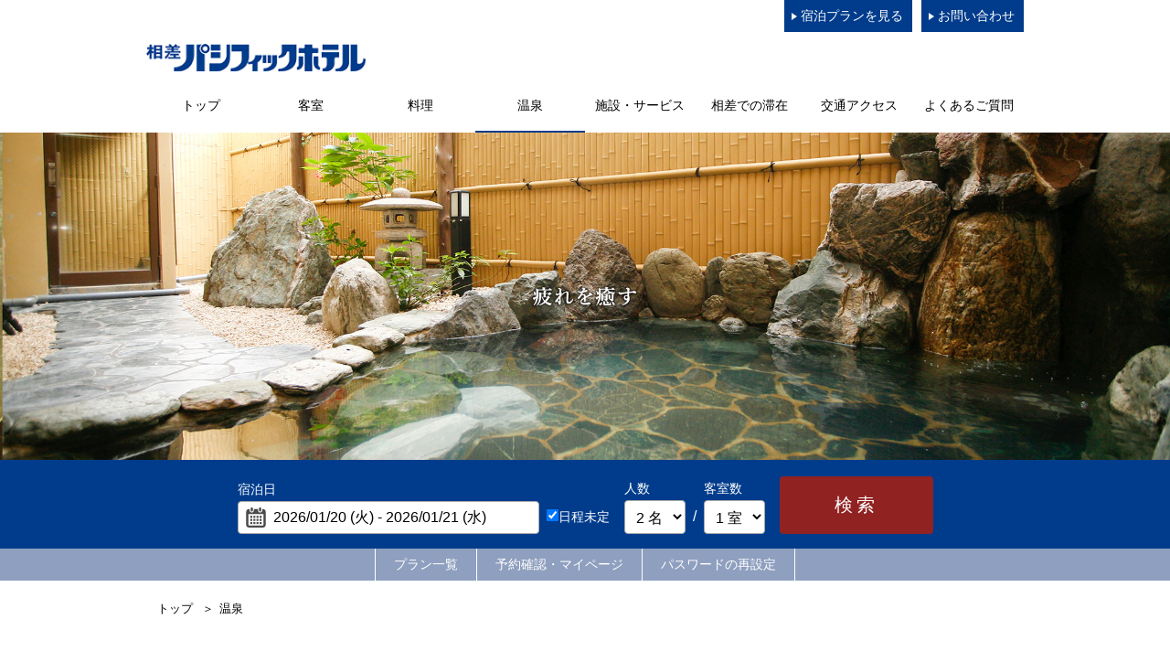

--- FILE ---
content_type: text/html; charset=UTF-8
request_url: https://www.toba-oph.com/hotspring/
body_size: 11794
content:
<!DOCTYPE html>
<html lang="ja">
<head>
<meta charset="utf-8">
<meta name="viewport" content="width=device-width, initial-scale=1">
<meta http-equiv="Content-Type" content="text/html; charset=utf-8" />
<title>温泉｜相差パシフィックホテル【公式】</title>
<meta name="description" content="相差パシフィックホテルへようこそ" />
<meta name="keywords" content="おおさつパシフィックホテル,相差パシフィックホテル,ホテル,海の幸,相差,鳥羽,伊勢,三重県" />
<meta name="author" content="相差パシフィックホテル" />
<link rel="start" href="/" title="Osatsu Pacific Hotel" />
<link rel="contents" href="/sitemap/" />
<link rel="alternate" media="handheld" href="https://www.toba-oph.com/" />
<link rel="stylesheet" type="text/css" media="all" href="https://www.toba-oph.com/common/tmpresp001_01_ori/css/master.css" />
<link href="https://netdna.bootstrapcdn.com/font-awesome/4.0.3/css/font-awesome.min.css" rel="stylesheet">
<script src="https://ajax.googleapis.com/ajax/libs/jquery/2.2.4/jquery.min.js"></script>
<script src="//code.jquery.com/jquery-migrate-1.0.0.js"></script>
<script type="text/javascript" src="https://www.toba-oph.com/js/jquery.cookie.js"></script>
<script type="text/javascript" src="https://www.toba-oph.com/js/library.js"></script>
<script type="text/javascript" src="https://www.toba-oph.com/js/add/customize.js"></script>


<style type="text/css"><!----></style>



<!-- Global site tag (gtag.js) - Google Analytics -->
<script async src="https://www.googletagmanager.com/gtag/js?id=UA-123135071-1"></script>
<script>
  window.dataLayer = window.dataLayer || [];
  function gtag(){dataLayer.push(arguments);}
  gtag('js', new Date());

  gtag('config', 'UA-123135071-1');
</script>


<!-- 編集CSS -->
<link type="text/css" rel="stylesheet" href="https://www.toba-oph.com/common/tmpresp001_01_ori/css/base_customize.css">
<style>
nav.fixed { position:fixed; top:0; z-index:9998; }
</style>
<script type="text/javascript">
<!--//
jQuery( function(jQuery){

	var tab    = jQuery( 'nav' ),
	    offset = tab.offset();

	jQuery( window ).scroll( function(){

		if ( offset.top < jQuery( window ).scrollTop() ){

			tab.addClass( 'fixed' );
			jQuery( '.container' ).css('paddingTop','120px');

		} else {

			tab.removeClass( 'fixed' );
			jQuery( '.container' ).css('paddingTop','0px');

		}

	});

});
//-->
</script>
</head>
<body id="page-hotspring">
<!-- BEGIN container -->
<div class="container">
<div class="container-inner">
<div class="container-inner-inner">
<div class="header_wrap">
<header id="top">
<div class="header-inner">
<div class="header-inner-inner">
<h1><a class="logo" id="logo" href="https://www.toba-oph.com/">相差パシフィックホテル</a></h1>

<div class="cnav">
<ul>
<li class="cnav01"><a href="https://d-reserve.jp/GSEA001F01300/GSEA001A01?hotelCode=0000000901" target="_blank">宿泊プランを見る</a></li>
<li class="cnav03"><a href="https://www.toba-oph.com/inquiry/" target="_blank">お問い合わせ</a></li>
</ul>
</div>
<!--p class="header_tel">0599-33-7111</p-->
</div>
</div>

<!--sp modal menu-->
<div class="right_sp">

<div class="menu_tel"><a href="tel:0599337111"><i class="fa fa-phone" aria-hidden="true"></i><span class="name">TEL</span></a></div>
<div class="menu_btn">
<span data-target="modal-nav" class="modal-open"><i class="fa fa-bars" aria-hidden="true"></i>
<span class="name">MENU</span></span>  
</div>
</div><!--right_sp-->

</header>
</div><!--header_wrap-->

<div id="modal-nav" class="modal-content">
<p class="modal-close"></p>
<div class="nav">        
<ul class="nav-inner" id="dropmenu">
<li class="nav01"><a class="sp_hd" href="#">メニュー</a>
<div class="dropmenu_inner">
<ul class="clearfix">
<li>
<ul>
<li class="nav01"><a  href="https://www.toba-oph.com/">トップ</a></li>
<li class="nav02"><a  href="https://www.toba-oph.com/rooms/">客室</a></li>
<li class="nav03"><a  href="https://www.toba-oph.com/cuisine/">料理</a></li>
<li class="nav04 current"><a  href="https://www.toba-oph.com/hotspring/">温泉</a></li>
<li class="nav05"><a  href="https://www.toba-oph.com/facilitys/">施設・サービス</a></li>
<li class="nav06"><a  href="https://www.toba-oph.com/stay/">相差での滞在</a></li>
<li class="nav07"><a  href="https://www.toba-oph.com/access/">交通アクセス</a></li>
<li class="nav08"><a  href="https://www.toba-oph.com/faq/">よくあるご質問</a></li>
</ul>

</li>
<li class="nav09"><a href="https://www.toba-oph.com/sitemap/">サイトマップ</a></li>
<li class="nav10"><a href="https://www.toba-oph.com/inquiry/">お問い合わせ</a></li>
</ul>
</div>
</li>
</ul>
</div>
</div>
<div class="nav_wrap">
<nav class="gnav">
<div class="nav-inner">
<div class="nav-inner-inner">
<ul>
<li class="nav01"><a  href="https://www.toba-oph.com/">トップ</a></li>
<li class="nav02"><a  href="https://www.toba-oph.com/rooms/">客室</a></li>
<li class="nav03"><a  href="https://www.toba-oph.com/cuisine/">料理</a></li>
<li class="nav04 current"><a  href="https://www.toba-oph.com/hotspring/">温泉</a></li>
<li class="nav05"><a  href="https://www.toba-oph.com/facilitys/">施設・サービス</a></li>
<li class="nav06"><a  href="https://www.toba-oph.com/stay/">相差での滞在</a></li>
<li class="nav07"><a  href="https://www.toba-oph.com/access/">交通アクセス</a></li>
<li class="nav08"><a  href="https://www.toba-oph.com/faq/">よくあるご質問</a></li>
</ul>

</div>
</div>
</nav>
</div>
<div class="pcmode"><img src="https://www.toba-oph.com/img/hotspring_mv_pc.jpg" width="100%" alt=""></div>
<div class="spmode"><img src="https://www.toba-oph.com/img/hotspring_mv_sp.jpg" width="100%" alt=""></div>
<link rel="stylesheet" href="https://d-reserve.jp/hotel-business/search-panel/directin-search-panel-2.0.css">
<link rel="stylesheet" href="https://www.toba-oph.com/common/tmpresp001_01_ori/css/directin_s4.css">
<script src="https://d-reserve.jp/hotel-business/search-panel/directin-search-panel-2.0.js" data-hotel="0000000901" data-target=".search-panel-frame"></script>
<script>
  directInSearchPanelConfig = {
    rooms: "1..5", // 部屋数の選択可能範囲
    guests: [
      {
        type: 0,
        range: "1..7", // 人数 (大人) の選択可能範囲,
        selected: 2,
      },
    ],
  }  </script>
<div class="searchPanel_wrap">
<div class="searchPanel_upper">
	<div class="search-panel-frame"></div>
</div>
<div class="searchPanel_lower">
	<ul class="searchPanel_group">
		<li class="searchPanel_item"><a href="https://d-reserve.jp/GSEA001F01300/GSEA001A01?hotelCode=0000000901" target="_blank">プラン一覧</a></li>
		<li class="searchPanel_item"><a href="https://d-reserve.jp/guest-reserve-front/GCER001F00100/GCER001A01?hotelCode=0000000901" target="_blank">予約確認・マイページ</a></li>
		<li class="searchPanel_item"><a href="https://d-reserve.jp/guest-reserve-front/GMEM001F00300/GMEM001A01/GCER001F00100?hotelCode=0000000901" target="_blank">パスワードの再設定</a></li>
	</ul>
</div>
</div><!--searchPanel_wrap-->


<!-- BEGIN content -->
<div class="content c-m">
<div class="inner">
<div class="inner-inner">
<!-- BEGIN wrapper -->
<div class="wrapper">
<!-- BEGIN maincol -->
<div class="maincol">
<div class="breadcrumbs">
	<ul>
		<li><a href="../">トップ</a></li>
		<li><span>温泉</span></li>
	</ul>
</div>

<h2 class="hd">温泉</h2>
<div class="column">
<div class="column-inner">
<div class="plandetail-conformity-left"><div class="read0">白山温泉を汲み上げた大浴場でお寛ぎいただけます。<br class="pcOnly">
露天風呂付きの「伊勢の湯」と内湯のみの「志摩の湯」は時間制で<br class="pcOnly">
男女の入替をしています。</div>
</div>
</div>
</div>
<div class="column">
<div class="column-inner">
<div class="photos-conformity-left" style="width:100%;">
<div style="width:470px;">
<img src="https://www.toba-oph.com/img/hotspring_ph_ise.jpg" style="width:470px;" />
</div>
<div style="width:470px;">
<img src="https://www.toba-oph.com/img/hotspring_ph_shima.jpg" style="width:470px;" />
</div>
</div>
<div class="plandetail-conformity-left"></div>
</div>
</div>
<div class="column">
<div class="column-inner">
<div class="plandetail"><div class="gray"><strong>温泉の効能</strong>（※露天風呂は温泉ではありません）<br>
リウマチ性疾患 / 運動器障害 / 神経麻痺 神経症 / 疲労回復期 / 疲労回復</div>
</div>
</div>
</div>
<div class="column">
<div class="column-inner">
<div class="plandetail"><div class="gray"><strong>温泉成分</strong><br>
アルカリ性単純泉（源泉：白山荘温泉）<br>
成分：ナトリウムイオン、カリウムイオン、アンモニウムイオン、カルシウムイオン、フッ化物イオン、塩化物イオン、硫酸イオン、炭酸水素イオン、炭酸イオン、メ タホウ酸イオン</div>
</div>
</div>
</div>
<div class="column">
<div class="column-inner">
<div class="plandetail"><div class="gray"><strong>アメニティ</strong><br>
シャンプー、コンディショナー、ボディソープ、石鹸、剃刀、綿棒、化粧水、ヘアトニック</div>
</div>
</div>
</div>
<div class="column">
<div class="column-inner">
<div class="plandetail"><div class="gray">伊勢の湯、志摩の湯の入替時間は当日ホテルにてご案内しています。</div>
</div>
</div>
</div>
<div class="move">
	<ul><li><a href="#" rel="scrollto">このページのトップへ</a></li></ul>
</div>
<!-- END maincol -->
</div>
<!-- END wrapper -->
</div>
<!-- END content -->
</div>
</div>
</div>


<footer>
<div class="footer-inner">
<div class="footer-inner-inner">
<div class="information">
<div class="information-inner">

<div class="information-access">
<h4><img src="https://www.toba-oph.com/img/footer_logo.png" alt="相差パシフィックホテル"><!--相差パシフィックホテル--></h4>
<p class="address">〒517-0032<br />　三重県鳥羽市相差町1522-31</p>
<p class="tel">TEL：<span>0599-33-7111</span><br />FAX：0599-33-7086</p>
</div>
<div class="information-read">
<p>目の前に広がる千鳥ケ浜。波の音に耳を傾け、海の幸を味わい、全身で「海」を感じていただけます。</p>
</div>
</div>
</div>
<div class="fnav">
<div class="fnav-inner">
<div class="fnav-inner-inner">
<ul>
					<li class="fnav01"><a href="https://www.toba-oph.com/">トップ</a></li>
					<li class="fnav02"><a href="https://www.toba-oph.com/rooms/">客室</a></li>
					<li class="fnav03"><a href="https://www.toba-oph.com/cuisine/">料理</a></li>
					<li class="fnav04"><a href="https://www.toba-oph.com/hotspring/">温泉</a></li>
					<li class="fnav05"><a href="https://www.toba-oph.com/facilitys/">施設・サービス</a></li>
					<li class="fnav06"><a href="https://www.toba-oph.com/stay/">相差での滞在</a></li>
					<li class="fnav07"><a href="https://www.toba-oph.com/access/">交通アクセス</a></li>
					<li class="fnav08"><a href="https://www.toba-oph.com/faq/">よくあるご質問</a></li>
				</ul>
				<ul>
					<li class="fnav09"><a href="https://www.toba-oph.com/motorbike2018/">ツーリング特集</a></li>
					<li class="fnav10"><a href="https://www.toba-oph.com/women/">石神さんを巡る旅</a></li>
					<li class="fnav11"><a href="https://www.toba-oph.com/sitemap/">サイトマップ</a></li>
					<li class="fnav17"><a href="https://www.toba-oph.com/inquiry/" target="_blank">お問い合わせ</a></li>
				</ul>
</div>
</div>
</div>
<div class="copyright">
<p>© 2026 Osatsu Pacific Hotel All rights reserved.</p>
</div>
</div>
</div>
</footer>

</div>
</div>
</div>
<!-- END container -->
</body>
</html>

--- FILE ---
content_type: text/css
request_url: https://www.toba-oph.com/common/tmpresp001_01_ori/css/base_customize.css
body_size: 22234
content:
@charset "utf-8";
/**/
.pcOnly { display: block; }
.spOnly { display: none; }

.content h2{
	border-bottom: 1px solid #ccc;
	padding-bottom: 1.8em;
}

@media screen and (max-width:680px) {
	.pcOnly { display: none; }
	.spOnly { display: block; }
	.modal-wrap .nav09 {
		border-top: 1px solid #a2a2a2;
	}
}

/*------------------------
ヘッダー
------------------------*/
.header_wrap, .nav_wrap{
	background:#fff;
}

header {
    height: 85px;
}

header h1 a {
	display: block;
	height: 0;
	overflow: hidden;
	padding-top: 86px;
	background: url(../img/header_logo.png) no-repeat 0 center;
        background-size: 240px;
}

header .cnav li a {
    background: #013c8c url(../img/langnav_arrow_w.png)no-repeat left 8px center;
}

header .langnav li a {
	padding: 5px 25px 5px 17px;
}

header .langnav {
	top: 47px;
	border: solid 1px #ccc;
}

nav.fixed {
    background: rgba(1,60,140,0.85);
    box-shadow: 0px 0px 4px 1px rgba(0, 0, 0, 0.18);
}
nav.fixed a {
    color: #fff;
}

header .cnav li a:hover {
    background: #022554 url(../img/langnav_arrow_w.png)no-repeat left 8px center;
}

@media screen and (max-width:680px){
	header {
	    height: 55px;
	}

	h1 a#logo {
		line-height: 10;
		background: url(../img/header_logo.png) no-repeat 0 center;
	        background-size: 170px;
		margin-left:10px;
	}
}

/* ナビゲーション */
nav li a:hover {
	translate: 0s;
	background: none;
	color: #013c8c;
}
nav.gnav li a {
	background-position: center bottom -4px;
}

nav li.current a {
	border-bottom: 2px solid #013c8c;
	background-image:none;
}

nav li::before {
	background: #013c8c;
}

nav.fixed a:hover {
    color: #c0cfed;
}

/* 予約モジュール */
#reservation_area input.button{
	background: #601717;
}
#reservation_area .btn_submit input:hover {
	background: #912222;
}
.bottom_menu li a:hover {
	background: #636f86;
}

#reservation_area {
	background: #013c8c;
}

.bottom_menu {
    background: #8f9fbf;
}

.bottom_menu li a {
    color: #fff;
}

@media screen and (max-width:680px){
	#reservation_area {
		background: #013c8c;
	}
	.checktext, .checktext2, .search_radio {
		display: none;
	}
}
/*------------------------
フッター
------------------------*/
footer {
	width: 100%;
	border-top: 5px solid #053a82;
	background: #fff;
	padding: 20px 0 0;
}

.fnav {
	background: #8f9fbf;
}

footer .copyright {
	background: #013c8c;
}

.fnav li a {
	background-image: none;
}

.information-access p.address{
	padding-left: 80px;
	background: url(../img/ico_address.png) no-repeat left center;
	background-size: 65px;
	height: 65px;
	padding-top: 10px;
	margin: 20px 0 20px 100px;
	width: 380px;
	display: block;
	float: left;
}

.information-access p.tel {
	padding-left: 80px;
	background: url(../img/ico_tel2.png) no-repeat left center;
	background-size: 65px;
	height: 65px;
	padding-top: 10px;
	margin: 20px 0 20px 120px;
	width: 280px;
	display: block;
	float: left;
}
.information-access p.tel a {
    color: #000;
}


@media screen and (max-width:680px){
	footer {
		color: #000;
	}
	footer h4 {
		text-align: center;
	}
	.information-access p.address, .information-access p.tel {
		margin: 0px auto;
		width: 100%;
		background-size: 50px;
		padding-left: 60px;
	}

}


/*--------------------
リンクボタン
------------------------*/
.more a {
	background: #fff url(../img/arrow_b.png) no-repeat right 8px center;
		background-size: auto auto;
	background-size: auto auto;
	background-size: 12px;
	border: solid 1px #053a82;
	color: #053a82;
}
.more a:hover {
	color:#fff;
	background: #022554 url(../img/arrow_w.png) no-repeat right 4px center;
		background-size: auto auto;
	background-size: 12px;
}

.move ul li a {
	background: #053a82 url(../img/pagetop.png) no-repeat 100% 0;
		background-size: auto auto;
	background-size: 60px;
}
.move ul li a:hover {
	background: #bf8f8f url(../img/pagetop.png) no-repeat 100% 0;
		background-size: auto auto;
	background-size: 60px;
}
.move ul li a:hover {
	background: #022554  url(../img/pagetop.png) no-repeat 100% 0;
		background-size: auto auto;
	background-size: 60px;
}
@media screen and (max-width:680px){
	.move ul li a {
		background: #053a82 url(../img/pagetop.png) no-repeat 100% 0;
			background-size: auto auto;
		background-size: 50px;
	}

	.move.stop a {
		background: #053a82 url(../img/arrowtop_w.png) no-repeat center right 10px;
			 background-size: auto auto;
		background-size: 20px;
	}

	.move.stop a:hover {
		background: #4e4e4e url(../img/arrowtop_w.png) no-repeat center right 10px;
		background-size: auto auto;
		background-size: 20px;
	}
	.move.stop a:hover {
	    background: #022554 url(../img/arrowtop_w.png) no-repeat center right 10px;
	        background-size: auto auto;
	    background-size: auto auto;
	    background-size: 20px;
	}
	.move ul li a:hover {
	    background: #022554 url(../img/pagetop.png) no-repeat center right;
	        background-size: auto auto;
	    background-size: 50px;
	}
}

/*-------------------------
共通
-------------------------*/
#page-home .area1 img{ width:100%;}
.maincol {
    font-size: 16px;
}
.content {
	margin-top: 20px;
}
/*.breadcrumbs {
	text-align: center !important;
	margin-bottom: 40px !important;
}*/


#page-rooms .column-inner, #page-cuisine .column-inner, #page-hotspring .column-inner, #page-facilitys .column-inner, #page-stay .column-inner, #page-access .column-inner, #page-faq .column-inner, #page-sitemap .column-inner {
	border-bottom: none;
}
#page-rooms .column-inner, #page-facilitys .column-inner{
	position:relative;
}

.spmode img, .pcmode img  {
	margin-bottom: 0;
	vertical-align: bottom;
}


/*-------------------------
トップページ
--------------------------*/

/* 新着情報タイトル */

#news{
	background:#fff;
	padding:50px 20px;
}

#news .plandetail{
	width:98%;
	margin:0 auto;
}
#news h2 {
	padding: 0;
	margin:0 auto 20px;
	font-size: 32px;
	line-height: nomal;
	padding-bottom:1.8em;
}

#news .column-inner h3::before, #page-detail .column-inner h3::before  {
	content: "";
	border-left: 4px solid #63c0a0;
	margin-right: 10px;
}

/* おすすめ */
#recommends{
	width:100%;
	margin:0 auto;
	background:#ebebeb;
	padding:50px 20px;
}
#recommends h2 {
	padding: 0;
	margin:0 auto 20px;
	font-size: 32px;
	line-height: nomal;
	border: none;
	letter-spacing: normal;
}
#recommends .column{
	width:80%;
	background:#fff;
	padding:20px;
	margin:15px auto;
}

#recommends .column-inner h3::before, #page-cuisine .column-inner h3::before {
	content:"";
	border: none;
	margin-right: 0;
}
#recommends .column-inner h3 a{
	color:#053a82;
	font-size:120%;
	font-weight:400;
}

/* 記事下部分 */
#page-home .content img:hover {
	opacity: 0.7;
}

#page-home .area0 {
    background: #fff;
    padding: 60px 0;
    text-align: center;
}

#page-home .area0 .tel {
    padding-left: 60px;
    background: url(../img/ico_tel2.png) no-repeat left center;
        background-size: auto auto;
    background-size: 65px;
    height: 65px;
    padding-top: 0;
    width: 380px;
    display: block;
    margin: 30px auto 0;
    font-size: 45px;
    color: #071f3f;
    font-family: "游明朝体", "Yu Mincho", YuMincho, "ヒラギノ明朝 Pro", "Hiragino Mincho Pro", "MS P明朝", "MS PMincho", serif;
}



#page-home .area1{
	background:#fff;
}

#page-home .area1 h2{
	font-family: "游明朝体", "Yu Mincho", YuMincho, "ヒラギノ明朝 Pro", "Hiragino Mincho Pro", "MS P明朝", "MS PMincho", serif;
}

#page-home .content .area1 h2 {
    margin: 0px 0 30px 0;
    height: auto;
    font-size: 40px;
    padding-bottom: 20px;
    border-bottom: solid 1px #000;
    line-height: 60px;
    text-align: left !important;
}


#page-home .point, #page-home .point2, #page-home .point3, #page-home .point4{
	padding:20px 10px;
	width:100%;
}

#page-home .point .point-left, #page-home .point3 .point-left {
	float: left;
	width: 600px;
	position: relative;
}

#page-home .point .point-right, #page-home .point3 .point-right{
	float:right;
	width:270px;
}

#page-home .point:after, #page-home .point2:after, #page-home .point3:after, #page-home .point4:after  {
	content: '';
	display: table;
	clear: both;
}

#page-home .point2 .point-left, #page-home .point4 .point-left {
	float: right;
	width: 620px;
	position: relative;
}

#page-home .point2 .point-right, #page-home .point4 .point-right{
	float:left;
	width:270px;
}

/*#page-home .point .point-left::after {
content: url(/img/OPH_TOP01.png);
top: 0;
position: absolute;
right: 10px;
width: 30px;
}

#page-home .point3 .point-left::after {
content: url(/img/OPH_TOP03.png);
top: 0;
position: absolute;
right: 10px;
width: 30px;
}

#page-home .point2 .point-left::after {
content: url(/img/OPH_TOP02.png);
top: 0;
position: absolute;
left: -30px;
width: 30px;
}

#page-home .point4 .point-left::after {
content: url(/img/OPH_TOP04.png);
top: 0;
position: absolute;
left: -30px;
width: 30px;
}*/

@media screen and (max-width:680px){
	#page-home .point .point-left, #page-home .point .point-right, #page-home .point2 .point-left, #page-home .point2 .point-right, #page-home .point3 .point-left, #page-home .point3 .point-right, #page-home .point4 .point-left, #page-home .point4 .point-right{
		width:100%;
		float:none;
	}

/*	#page-home .point .point-left::after, #page-home .point3 .point-left::after{
		right: 35px;
	}*/

	#page-home .point2 .point-left::after, #page-home .point4 .point-left::after{
		left: 0;
	}

/*	#page-home .point .point-left::after {
		content: url(/img/OPH_TOP01_sp.png);
	}

	#page-home .point3 .point-left::after {
		content: url(/img/OPH_TOP03_sp.png);
	}

	#page-home .point2 .point-left::after {
		content: url(/img/OPH_TOP02_sp.png);
	}

	#page-home .point4 .point-left::after {
		content: url(/img/OPH_TOP04_sp.png);
	}*/
	#page-home .area0 .tel {
		padding-left: 30px;
		background: url(../img/ico_tel2.png) no-repeat left center;
		background-size: 40px;
		height: 50px;
		padding-top: 0;
		width: 250px;
		margin: 10px auto;
		font-size: 28px;
	}
	#news h2, #recommends h2 {
		font-size:20px;
		font-weight: 600;
	}

	#page-home .content .area1 h2 {
		font-size: 24px;
		padding: 0 0 5px;
		margin: 0 0 5px;
		line-height: 1.2em;
	}
	#page-home .area0 {
	    padding: 40px 0 0;
	}
	#recommends {
		padding:20px 10px;
	}

}


/*------------------------
下層ページ
-------------------------*/
/* 下層タイトル部分 */
#page-rooms h2.hd, #page-cuisine h2.hd, #page-hotspring h2.hd, #page-facilitys h2.hd, #page-stay h2.hd, #page-access h2.hd, #page-faq h2.hd {
	display: none;
}

#page-rooms .column-inner img:hover{
	opacity:0.8;

}

/* 客室、施設、アクセス */
#page-facilitys table{
	margin: 0 auto;
	text-align: left;
	width:60%;
}
#page-facilitys table, #page-facilitys td, #page-access table, #page-access td {
	border:none;
}
#page-rooms .rooms_index li {
	width: 460px;
	float: left;
	margin: 10px;
	text-align: center;
	font-size: 20px;
}
#page-rooms .rooms_index img {
	width: 100%;
}
#page-rooms .caps {
	padding-top: 0;
	text-align: center;
	font-size: 120%;
	margin-bottom: 20px;
}

#page-rooms .gray, #page-facilitys .gray  {
	width:100%;
	background:#ebebeb;
	padding:30px 20px 60px;
	text-align:center;
}

#page-rooms .column-inner h3::before, #page-facilitys .column-inner h3::before, #page-stay .column-inner h3::before, #page-access .column-inner h3::before {
	border-left: none;
	margin-right:0;
}
#page-rooms .ttl{
	font-weight:600;
}

#page-rooms h2, #page-facilitys h2{
	font-size:32px;
}

#page-rooms .column-inner h3, #page-facilitys .column-inner h3, #page-stay .column-inner h3, #page-access .column-inner h3{
	font-size:28px;
	font-weight:400;
}
#page-rooms .detail, #page-facilitys .detail {
	width: 100%;
	background: #ebebeb;
	padding: 30px;
	font-size:14px;
}
#page-rooms .detail2 {
	width: 333px;
	background: #ebebeb;
	padding: 30px;
	font-size:14px;
	position:absolute;
	bottom:31px;
}

#page-rooms .detail3 {
	width: 333px;
	background: #ebebeb;
	padding: 20px 30px;
	font-size:14px;
	position:absolute;
	bottom:31px;
}

#page-facilitys .detail2 {
	width: 446px;
	background: #ebebeb;
	padding: 30px;
	font-size:14px;
	position:absolute;
	bottom:31px;
}

#page-facilitys .detail3 {
	width: 446px;
	background: #ebebeb;
	padding: 20px 30px;
	font-size:14px;
	position:absolute;
	bottom:31px;
}

#page-rooms .amenity{
	background: #ebebeb;
	padding:20px;
}
#page-rooms .goods {
    background: #c3c3c3;
    padding: 30px;
    margin-top: 10px;
}

#page-facilitys .column-inner table td {
    padding: 3px;
}

@media screen and (max-width:680px){
	#page-rooms .rooms_index li {
		width: 42%;
		font-size: 16px;
	}
	#page-rooms .gray{
		margin-top: 20px;
	}

	#page-rooms .column-inner h3, #page-stay .column-inner h3, #page-access .column-inner h3 {
		font-size: 20px;
		font-weight: 600;
	}
	 #page-facilitys .column-inner h3{
		font-size: 20px;
		font-weight: 600;
		margin:0;
	}

	#page-rooms h2, #page-facilitys h2 {
		font-size: 24px;
	}
	#page-rooms h2{
		border:none;
	}
	#page-rooms h2.am{
		border-bottom:solid 1px #ccc;
		border-top:solid 1px #ccc;
		padding:30px 0 5px;
		display: inline-table;
	}
	#page-rooms .detail2, #page-facilitys .detail2, #page-facilitys .detail3, #page-rooms .detail3 {
		width:100%;
		position: static;
	}

}


/* アクセス */
#page-access .address2 {
	padding-left: 80px;
	background: url(../img/ico_address.png) no-repeat left center;
		background-size: auto auto;
	background-size: auto auto;
	background-size: 65px;
	height: 65px;
	padding-top: 0;
	width: 340px;
	display: block;
	margin: 30px auto 60px;
	font-size: 20px;
	line-height: 1.4;
}
#page-access .photos-left {
	float: none;
	margin: 60px auto;
}
#page-access .gray {
	background: #ebebeb;
	padding: 30px;
	margin-bottom:20px;
}

#page-access table {
	margin: 0 auto;
	text-align: left;
	width:80%;
}

#page-access td{
	font-size:24px;
	font-weight:600;
}
#page-access td.small{
	font-size:14px;
	font-weight:400;
}

#page-access  .column-inner p {
	margin-bottom: 60px;
}

@media screen and (max-width:680px){
	#page-rooms .detail, #page-facilitys .detail{
		margin-bottom:20px;
		padding: 10px;
	}
	#page-rooms .photos-left {
		padding-top: 40px;
		border-top: solid 1px #ccc;
	}
	#page-facilitys table {
		width:100%;
	}
	#page-facilitys table, #page-facilitys tbody, #page-facilitys tr, #page-facilitys th, #page-facilitys td,#page-access table, #page-access tbody, #page-access tr, #page-access th, #page-access td {
		display: block;
	}
	#page-facilitys .gray h3{
		text-align:left;
	}
	#page-access table {
		width:100%;
	}
	#page-access td{
		font-size:16px;
	}
	#page-access .column-inner table td {
		padding: 3px;
	}
	#page-access .gray{
		padding:10px;
	}
	#page-access .address2 {
		font-size: 14px;
		background: url(../img/ico_address.png) no-repeat left center;
			background-size: auto auto;
		background-size: 50px;
		padding-left: 60px;
		padding-top: 10px;
		width: 270px;
		margin: 0 auto 20px;
	}
	#page-facilitys .column{
		padding-bottom: 10px;
		border-bottom: 1px solid #ccc;
		margin-bottom: 30px;
	}
	#page-facilitys .gray {
		padding: 30px 20px;
	}
}
/* 料理、温泉 */

#page-hotspring h2, #page-access h2, #page-faq h2 {
	font-size:32px;
	border:none;
}

#page-hotspring .photos-conformity-left div {
	margin-top: 50px;
}

#page-hotspring .gray {
	background: #ebebeb;
	padding: 30px 40px;
}


#page-cuisine h3{
	font-family: "游明朝体", "Yu Mincho", YuMincho, "ヒラギノ明朝 Pro", "Hiragino Mincho Pro", "MS P明朝", "MS PMincho", serif;
	color:#071f3f;
	font-size:24px;
	text-align:center;
	margin-bottom:20px;
}

#page-cuisine .read0, #page-hotspring .read0, #page-rooms .read0, #page-facilitys .read0, #page-stay .read0 {
	font-size: 26px;
	text-align: center;
	margin: 30px auto;
}
#page-cuisine .read{
	font-family: "游明朝体", "Yu Mincho", YuMincho, "ヒラギノ明朝 Pro", "Hiragino Mincho Pro", "MS P明朝", "MS PMincho", serif;
	font-size:20px;
	text-align:center;
}
#page-cuisine .read1{
	font-family: "游明朝体", "Yu Mincho", YuMincho, "ヒラギノ明朝 Pro", "Hiragino Mincho Pro", "MS P明朝", "MS PMincho", serif;
	font-size:20px;
	text-align:left;
}

#page-cuisine h3.ttl-l {
	text-align: left;
}

#page-cuisine h3.other {
	margin-top: 50px;
	border-bottom: solid 1px #ccc;
}




@media screen and (max-width:680px){
	#page-cuisine .read0, #page-hotspring .read0, #page-rooms .read0, #page-facilitys .read0, #page-stay .read0 {
		text-align:left;
		font-size:18px;
		margin-top: 0;
	}
	#page-cuisine .read, #page-cuisine .read1{
		text-align:left;
		font-size:16px;
		margin-top: 0;
	}
	#page-cuisine .photos-left div {
		display: none;
	}
	#page-cuisine h3.ttl-l {
		text-align: center;
		font-size: 19px;
	}

	#page-cuisine h3 {
		font-size: 19px;
	}
	#page-cuisine .read, #page-cuisine .read1{
		margin-bottom:40px;
		border-bottom: 1px solid #ccc;
		padding-bottom: 30px;
	}
	#page-hotspring .gray {
		margin: 10px 0;
		padding: 10px;
	}
	#page-hotspring .photos-conformity-left div {
		margin-top: 30px;
	}
	#page-hotspring h2, #page-access h2, #page-faq h2 {
		font-size: 26px;
		margin-top: 0;
	}
	#page-facilitys .read0{
		margin:0;
	}

}

/* stayページ */
#page-stay .column-inner h3{
	font-weight:600;
}


#page-stay .column-inner p {
	margin-bottom: 60px;
}

#page-stay .ico {
	width: 330px;
	display: block;
	float: left;
	text-align:center;
}
#page-stay .ico img{
	padding:0 5px;
}

#page-stay .detail {
	width: 620px;
	float: right;
}

#page-stay .ico div {
    display: inline-block;
}

@media screen and (max-width:680px){
	#page-stay .photos-left {
		width: 150px !important;
		display: inline-flex;
	}

	#page-stay .detail {
		width: 100% !important;
		float: none;
	}
	#page-stay .ico {
		width: 100% !important;
		float: none;
	}
	#page-stay .ico div {
		width:25%;
	}
	#page-stay .groove {
		height: 0;
	}
	#page-stay .column-inner p {
		margin-bottom: 30px;
		border-bottom:solid 1px #ccc;
		padding-bottom:20px;
	}
}

/* よくある質問 */

#page-faq .content h2 {
	border-bottom: none;
}

#page-faq p.question {
	padding-left: 60px;
	background: url(/img/OPH_HP_QAQ.png) no-repeat left center;
	background-size: auto auto;
	background-size: 45px;
	height: 45px;
	/*padding-top: 10px;*/
	margin: 10px 0;
	width: 100%;
	display: block;
	float: left;
	color:#071f3f;
}


#page-faq p.question2 {
	padding-left: 30px;
	background: url(/img/OPH_HP_QAQ.png) no-repeat left center;
		background-size: auto auto;
	background-size: auto auto;
	background-size: 25px;
	height: 25px;
	padding-top: 0;
	margin: 10px 0;
	width: 100%;
	display: block;
	float: left;
	color: #071f3f;
}

#page-faq p.question3 {
	padding-left: 30px;
	background: url(/img/OPH_HP_QAQ.png) no-repeat left center;
		background-size: auto auto;
	background-size: auto auto;
	background-size: 25px;
	height: auto;
	padding-top: 0;
	margin: 10px 0;
	width: 100%;
	display: block;
	float: left;
	color: #071f3f;
}




#page-faq p.question2 a, #page-faq p.question3 a{
	color:#071f3f;
}

#page-faq p.answer {
	padding-left: 60px;
	background: url(/img/OPH_HP_QAA.png) no-repeat left center;
	background-size: auto auto;
	background-size: 45px;
	height: 45px;
	/*padding-top: 10px;*/
	margin: 10px 0 30px;
	width: 100%;
	display: block;
	float: left;
}

#page-faq p.answer2 {
	padding-left: 60px;
	background: url(/img/OPH_HP_QAA.png) no-repeat left center;
	background-size: auto auto;
	background-size: 45px;
	height: 45px;
	/*padding-top: 10px;*/
	margin: 10px 0 30px;
	width: 100%;
	display: block;
	float: left;
}

#page-faq p.answer3 {
	padding-left: 60px;
	background: url(/img/OPH_HP_QAA.png) no-repeat left top;
	background-size: auto auto;
	background-size: 45px;
	height: 100px;
	/*padding-top: 10px;*/
	margin: 10px 0 30px;
	width: 100%;
	display: block;
	float: left;
}



#page-faq .question::after, #page-faq .answer::after {
	content: '';
	display: table;
	clear: both;
}

#page-faq .column-inner table, #page-faq .column-inner table td{
	margin:0;
	border:none;
	padding:0;
}
#page-faq .column-inner table td{
	padding:10px 5px;
	width:33.333%;
}


@media screen and (max-width:680px) {
	#page-faq .column-inner {
		margin: 0 0 20px;
		padding: 0 0 20px;
		/*border-bottom: 1px dotted #b8b2a5;*/
	}
	#page-faq .column-inner table td{
		width:100%;
	}
	#page-faq .column-inner table, #page-faq .column-inner tbody, #page-faq .column-inner tr, #page-faq .column-inner td {
		display: block;
	}
	#page-faq p.answer, #page-faq p.answer3 {
		background: url(/img/OPH_HP_QAA.png) no-repeat left top;
	 	background-size: auto auto;
		background-size: 45px;
		padding-top: 0;
		height: auto;
	}
	#page-faq p.question2, #page-faq p.question3 {
		background: url(/img/OPH_HP_QAQ.png) no-repeat left top;
			background-size: auto auto;
		background-size: auto auto;
		background-size: 25px;
		height: auto;
	}

}

/* サイトマップ */
#page-sitemap .content h2{
	font-size:32px;
}
#page-sitemap .column-inner li a {
    border-bottom: 1px dotted #8f9fbf;
    display: block;
    margin-bottom: 10px;
}
/*Youtube埋め込み*/
.youtube2 {
  position: relative;
  width: 100%;
  padding-top: 56.25%;
}
.youtube2 iframe {
  position: absolute;
  top: 0;
  right: 0;
  width: 100% !important;
  height: 100% !important;
}



--- FILE ---
content_type: text/css
request_url: https://www.toba-oph.com/common/tmpresp001_01_ori/css/style.css
body_size: 24344
content:
@charset "utf-8";
/**/
body {
font-family: "Hiragino Kaku Gothic ProN", "Hiragino Kaku Gothic Pro","メイリオ", "Meiryo", "游ゴシック", YuGothic,  sans-serif;
font-size: 14px;
line-height: 1.7;
}
* { box-sizing: border-box;}
a{text-decoration: none; color:#000; transition:ease-in 0.2s;}
a:hover{}
.container{width:100%;position: relative;}
/*SPパーツ非表示*/
.spmode{display:none;}
#modal-nav, .right_sp{	display: none;}
#reservation_area .btn_submit.sp input {	display: none;}

/*
--------------------------------------------------
	header
-------------------------------------------------- */
header {
	width: 960px;
	margin: 0 auto;
	position: relative;
	height: 120px;
}
.header-inner {
	width: 960px;
	margin: 0 auto;
}
header h1 {
	font-size: 26px;
	width: 240px;
	height: 80px;
	padding-top: 20px;
}

/*外国語リンク*/
header .langnav {
	float: right;
	position: absolute;
	top: 84px;
	right: 0;
	z-index: 9998;
}
header .langnav li {
	float: left;
	margin: 0 0 0 20px;
}
header .langnav li a{
	background: url(../img/langnav_arrow.png)no-repeat left center;
	display:block;
	padding: 0 0 0 12px;
}
header .langnav li a:hover{opacity:0.5;}

/*パーツボタン*/
.cnav {
	position: absolute;
	top: 0;
	right: 0;
}
header .cnav li {
	float: left;
	margin-left: 10px;
}
header .cnav li a {
	display: block;
	padding: 6px 10px 6px 18px;
	color: #fff;
	font-size: 14px;
	background: #000 url(../img/langnav_arrow_w.png)no-repeat left 8px center;
}
header .cnav li a:hover {
	background: gray url(../img/langnav_arrow_w.png)no-repeat left 8px center;
}

header .right{text-align: right;}
header .hnav li{
	float:left;
	margin-bottom: 20px;
}
header .hnav li a {
	width: 120px;
	background: black;
	margin-left: 10px;
	display: block;
	text-align: center;
	color: #fff;
	height: 30px;
	line-height: 30px;
}
header .hnav li a:hover{background:gray;}
header .header_tel {
	background: url(../img/header_tel.png)no-repeat bottom left;
	background-size: 24px;
	padding-left: 30px;
	font-size: 26px;
	line-height: 24px;
	position: absolute;
	right: 0;
	top: 50px;
}
header .hnavSP{display:none;}
#headerMenu{width:100%;}
#headerMenu ul{letter-spacing: -.4em; }
#headerMenu nav{margin: 0 auto;width: 960px;}
#headerMenu nav li{letter-spacing: normal;}
#headerMenu nav li a{
	 margin:0 auto;
	float:left;
	display: block;
	width: 120px;
	height: 80px;
	line-height: 80px;
	text-align: center;
	transition: initial;
	}
#headerMenu nav li a:hover{background:url(../img/navArrow.png)no-repeat center bottom;translate:0s;}

/*
-----------------------------------------------
	Reservation area
----------------------------------------------- */
#reservation_area{background: #474747;padding: 20px 0 0px 0; color:#fff;}
#reservation_area .inner{width:960px; margin:0 auto;}
#reservation_area .inner-inner.clearfix {margin-bottom: 10px;}
#reservation_area h3.search_title{font-size: 24px; color: #fff; margin: 14px 40px 0 0; width: 100px; float: left;}
input.datepicker{width:80%;}
#reservation_area .searchBtns li{float:left;}
#reservation_area .searchBtns li.pulldownWrap{width: 100px;}
#reservation_area .searchBtns li.btn_submit{width: 160px; margin-top: 10px;}
#reservation_area .searchBtns li.btn_submit.sp {    display: none;}
#reservation_area .searchBtns p.texttop{}
#reservation_area .searchBtns p.textbottom{margin:10px 0 0 0}
#reservation_area li.box_day { width: 230px;}
#reservation_area .pulldown01, #reservation_area .pulldown02{width: 90px;}
#reservation_area input#datepicker {
	background: #fff url(../img/calIcon.png)no-repeat right 10px center;
	background-size: 20px;
}
#reservation_area input, #reservation_area select {
	padding:6px;
	border: none;
}
#reservation_area .btnToday{display:none;}
#reservation_area .btn_submit input.search {
	width: 100%;
	background: #000;
	color: #fff;
	border-radius: 6px;
	height: 70px;
margin: 0 0 10px 0;
transition: ease-in-out 0.2s;
font-size: 24px;
	letter-spacing: 0.5em;
	}
#reservation_area .btn_submit input:hover { cursor: pointer; background:gray;}
input.buttonCancel {
	font-size: 12px;
	height: 30px;
	padding: 0;
	width: 100%;
	border-radius: 4px;
	}
.search_btn01, .search_btn02, .search_btn03, .search_btn04, .search_btn05, .search_radio {
	float: left;
	font-size: 14px;
	vertical-align: top;
	padding-right: 18px;
	text-align: left;
}
.search_btn01 ul {	width: 200px;}
.search_btn02 ul { width: 70px;}
search_btn03 ul{ width: 70px;}
.search_btn04 ul { width: 80px;}
.search_radio input {
	vertical-align: middle;
	margin-right: 4px;
}
.search_radio p { font-size: 13px;}
.search_btn05{padding-right:0; }
p.reservetitle {
	border-left: 6px solid #fff;
	padding-left: 8px;
	margin: 0 0 8px 0;
	line-height: 14px;
}
#reservation_area input.button {
	width: 160px;
	height: 60px;
	line-height: 50px;
	background: #000;
	color: #fff;
	font-size: 20px;
	letter-spacing: 0.2em;
	border-radius: 4px;
	transition: ease-in-out 0.2s;
	}
.bottom_menu {background: #e0e0e0;font-size:0; }
.bottom_menu ul {
	text-align: center;
}
.bottom_menu li {display: inline-block;border-right: 1px solid #c1c1c1;font-size: 14px;}
.bottom_menu li:first-child{border-left: 1px solid #c1c1c1;}
.bottom_menu li a {
	display: block;
	padding: 6px 20px;
}
.bottom_menu li a:hover{background:gray;color:#fff;}

/*チェックボックス*/
.checktext , .checktext2{
	margin-top: 4px;
	font-size: 12px;
}
.checkA {
	display: inline-block;
	position: relative;
	margin-right: 5px;
	-webkit-box-sizing: border-box;
	box-sizing: border-box;
	-webkit-appearance: button;
	appearance: button;
	width: 16px;
	height: 16px;
	border: 1px solid #999;
	vertical-align: middle;
}

.checkA:checked::after {
	position: absolute;
	content: "";
	top: 0px;
	left: 4px;
	width: 4px;
	height: 10px;
	border-right: 4px solid #009933;
	border-bottom: 4px solid #009933;
	-webkit-transform: rotate(45deg);
	transform: rotate(45deg);
}

/*
--------------------------------------------------
	Navigation
-------------------------------------------------- */
nav { width: 100%;}
.nav-inner {
	width: 960px;
	margin: 0 auto;
}
nav ul {
	letter-spacing: -.4em;
}
nav ul:after {
  content: "";
  clear: both;
  display: block;
}
nav.gnav li a {
	float: left;
	width: 120px;
	text-align: center;
	height: 60px;
	line-height: 60px;
	display:block;
	background-position: center bottom -4px;
	letter-spacing: normal;
}
nav li a:hover{background:url(../img/navArrow.png)no-repeat center bottom;translate:0s;}
/*hover.css*/
nav li {
  display: inline-block;
  vertical-align: middle;
  -webkit-transform: perspective(1px) translateZ(0);
  transform: perspective(1px) translateZ(0);
  box-shadow: 0 0 1px transparent;
  position: relative;
  overflow: hidden;
}
nav li:before {
  content: "";
  position: absolute;
  z-index: -1;
  left: 50%;
  right: 50%;
  bottom: 0;
  background: #000;
  height: 2px;
  -webkit-transition-property: left, right;
  transition-property: left, right;
  -webkit-transition-duration: 0.3s;
  transition-duration: 0.3s;
  -webkit-transition-timing-function: ease-out;
  transition-timing-function: ease-out;
}
nav li:hover:before, nav li:focus:before, nav li:active:before {
  left: 0;
  right: 0;
}

/*カレント表示*/
nav li.current a {
	border-bottom: 2px solid #000;
	background: url(../img/navArrow.png)no-repeat center bottom;
}
/*fixed*/
nav.fixed {
	background: #fff;
	box-shadow: 0px 0px 4px 1px rgba(0, 0, 0, 0.18);
}

/*
--------------------------------------------------
	main
-------------------------------------------------- */

/*
--------------------------------------------------
	バナーエリア
-------------------------------------------------- */
.banner {
	width: 960px;
	margin: 10px auto;
}
.banner:after {
  content: "";
  clear: both;
  display: block;
}
.banner img:last-child {
	margin: 0;
}
.banner img {
	vertical-align: bottom;
	float: left;
	margin-right: 26px;
}


/*
--------------------------------------------------
	Main Image
-------------------------------------------------- */
photo{width:100%;text-align: center;}
photo img{  width: 100%; vertical-align:bottom;}
.main-photo{}

/*
--------------------------------------------------
	Bread crumbs
-------------------------------------------------- */
.breadcrumbs {
	width: 100%;
	margin: 0 auto 30px;
	font-size: 13px;
}
.breadcrumbs ul	   { }
.breadcrumbs ul li { display: inline;}
.breadcrumbs ul li:before { content: "＞"; padding: 0 6px;}
.breadcrumbs ul li:first-child:before { content: "";}

/*
--------------------------------------------------
	Page structure
-------------------------------------------------- */
.content{width:100%;margin: 40px 0;}
.content .inner {
	width: 960px;
	margin: 0 auto;
}
.content h2 {
	text-align: center;
	margin: 30px 0 20px 0;
	letter-spacing: 0.1em;
	height: 46px;
	line-height: 46px;
	font-size: 24px;
	border-bottom: 1px solid #000000;
}
.wrapper {	margin: 20px 0 0 0;}

/*
--------------------------------------------------
	記事
-------------------------------------------------- */
.column { width: 100%; margin: 0; padding: 0; clear: both;}
.column-inner {
	margin: 0 0 20px;
	padding: 0 0 20px;
	border-bottom: 1px dotted #b8b2a5;
}
.column-inner h3:before {
	content: "";
	border-left: 4px solid #000;
	margin-right: 10px;
}
.column-inner h3 {
	margin-bottom: 10px;
	font-weight: bold;
	font-size: 16px;
}
.column-inner p		 { margin: 0; padding: 0; line-height: 1.6;}
.column-inner span	 { margin: 0 0 15px; padding: 0; line-height: 1.6;}
.column-inner:after	 { content: ""; display: block; clear: both;}

.column-inner table {
	margin		: 10px 0;
	border		: solid #a0a0a0;
	border-width	: 1px 0 0 1px;
	border-collapse	: separate;
	border-spacing	: 0;
}
.column-inner table th,
.column-inner table td {
	padding		: 8px;
	border		: solid #a0a0a0;
	border-width	: 0 1px 1px 0;
}
.column-inner table th {
	background	: #efefef;
}

/*photo*/
.photos		{}
.photos-right {
	float: right;
margin-left: 30px;
}
.photos-left {
float: left;
margin-right: 30px;
}
.plandetail-left {
/* float: right;*/
margin-left: 30px;
}
.plandetail a { color: #0077e0;}
.plandetail a:hover {  text-decoration:underline; }
.photos-center{ width: 100%; text-align: center; margin-bottom: 10px;}
.photos-center img { width: 100% !important; height:auto; }
.photos-conformity	  { margin: 0 auto;}
.photos-conformity-left	  { margin: 0;}
.photos-conformity-left > div {
	margin-right: 10px;
}
.photos-conformity-left > div:last-of-type {
	margin-right: 0;
}
.photos-conformity-right  { margin: 0;margin:0 0 20px 0;}
.photos-conformity-center { margin: 0 auto;}

.photos-conformity:after,
.photos-conformity-left:after,
.photos-conformity-right:after,
.photos-conformity-center:after{
	content: "";
	clear: both;
	display: block;
}
.photos-conformity div,
.photos-conformity-left div,
.photos-conformity-right div,
.photos-conformity-center div { float: left;}

.photos-conformity div:last-child,
.photos-conformity-left div:last-child,
.photos-conformity-right div:last-child,
.photos-conformity-center div:last-child { margin: 0;}

.photos img,
.photos-left img,
.photos-right img,
.photos-top img,
.photos-top-headline img,
.photos-center img,
.photos-conformity img,
.photos-conformity-left img,
.photos-conformity-right img,
.photos-conformity-center img { vertical-align: bottom; margin-bottom:10px; }

.photos .caps,
.photos-left .caps,
.photos-right .caps,
.photos-top .caps,
.photos-center .caps,
.photos-conformity .caps,
.photos-conformity-left .caps,
.photos-conformity-right .caps,
.photos-conformity-center .caps {  padding-top: 10px; display: block;}

.photos-left-headline { float: left;margin-right: 20px;}
.photos-right-headline { float: right;margin-left: 20px;}
.photos-top-headline { }

/* List */
.column-inner ul {  padding: 0;}
.column-inner ol { padding: 0;}

/*.column-inner ul li { margin: 0; padding: 0; list-style: disc;}*/
.column-inner ol li {  list-style: decimal;}

/* Detail */
.plandetail	  { overflow: hidden;}
.plandetail-left  { overflow: hidden;}
.plandetail-right { overflow: hidden;}
.plandetail-center{ overflow: hidden; clear: both;}

.plandetail-conformity	  { padding-top: 10px; overflow: hidden; clear: both;}
.plandetail-conformity-left  { overflow: hidden; width: auto;}
.plandetail-conformity-right { 10px; overflow: hidden; width: auto;}
.plandetail-conformity-center{ padding-top: 10px; overflow: hidden; clear: both;}

p.statement_link a {
	display: block;
	background: #000 url(../img/arrow_w.png) no-repeat right 8px center;
	background-size: 10px;
	color: #fff;
	width: 200px;
	height: 30px;
	line-height: 30px;
	text-align: center;
	margin: 20px 0;
	text-decoration:none ;
	transition:ease-in 0.2s;
}
p.statement_link a:hover{
	 background: #000 url(../img/arrow_w.png) no-repeat right 6px center;
	background-size: 10px;
	text-decoration:none;
}


/* Move */
.move{
	position: fixed;
	right: 50%;
	margin-right: -580px;
	bottom:30px;
 }
.move ul li a{
	 width: 60px;
	height:60px;
	background: #000 url(../img/pagetop.png) no-repeat 100% 0;
	background-size: 60px;
	display: block;
	text-indent: -9999px;
	border-radius: 4px;
	}
.move ul li a:hover{background:#4e4e4e url(../img/pagetop.png) no-repeat 100% 0; background-size: 60px;}
/*stop*/
.move.stop a {
	border-bottom-left-radius: 0px;
	border-bottom-right-radius: 0px;
}

/*news*/
article.news{ width:960px; margin:0 auto; padding-bottom: 90px; }
article.news h2 {
	font-size: 24px;
	text-align: center;
	line-height: 70px;
	height: 70px;
	border-bottom: 1px solid #000;
	margin: 0 0 40px 0;
}
.news .articleWrap article {float:left;width: 300px;margin-right:30px;position:relative;}
.news .articleWrap article:last-of-type{margin-right:0px; }
.news .articleWrap article a{
	position:absolute;
	top:0;
	left:0;
	width:100%;
	height:100%;
	z-index: 1;
}
.news .articleWrap article a:hover{background:rgba(0, 0, 0, 0.2);}
.news .recentPost h3{font-weight:bold; height: 70px; font-size:16px;}
.news .articleWrap p.detailBtn{
	padding: 10px 0;
	background: #fff url(../img/arrow.png)no-repeat right 6px center;
	background-size: 14px;
	border: 1px solid #333;
	color: #000;
	text-align: center;
	text-decoration: none;
	width: 100%;
	margin: 20px 0;
}
.news .articleWrap p.detailBtn:hover{
	background: #fff url(../img/arrow.png)no-repeat right 6px center;
	background-size: 14px;
}

/*more button*/
article.news .more {margin-top: 20px;}
article.news .more .button {}
article.news .more a {
	display: block;
	background: #333 url(../img/arrow_w.png)no-repeat right 8px center;
	background-size: 14px;
	border: 1px solid #333;
	color: #fff;
	text-align: center;
	text-decoration: none;
	width: 380px;
	margin: 0 auto;
	height: 50px;
	line-height: 50px;
	font-size: 16px;
}
article.news .more a:hover{
	border:1px solid #000;
	color: #000;
	background: #fff url(../img/arrow.png)no-repeat right 6px center;
	background-size: 14px;
}

#entries { margin: 20px 0; padding: 0;}
#entries div.column{ margin: 0; padding: 0;}

/*news詳細*/
span.new {
	color: #fff;
	background: #c30000;
	padding: 0 5px;
	border-radius: 6px;
	margin: 0;
}

/*すべての記事を見るボタン*/
.more			{ margin: 0 0 10px; clear: both;}
.more a {
	background: #000 url(../img/arrow_w.png) no-repeat right 8px center;
	background-size: 12px;
	color: #fff;
	text-decoration: none;
	display: block;
	text-align: center;
	width: 340px;
	height: 50px;
	line-height: 50px;
	font-size: 16px;
	margin: 0 auto;
}
.more a:hover	{ 
text-decoration: none;
background:#4e4e4e url(../img/arrow_w.png) no-repeat right 4px center;
background-size: 12px;
}
.more:after		{ content: ""; display: block; clear: both;}

/* Tabs Contents */
/* Caution! Ensure accessibility in print and other media types... */
@media projection, screen {
	/* Use class for showing/hiding tab content,
	so that visibility can be better controlled in different media types... */
	.ui-tabs-hide { display: none;}
}
/* Hide useless elements in print layouts... */
@media print {
	.ui-tabs-nav { display: none;}
}

ul.ui-tabs-nav {
	width		: 100%;
	height:70px;
}
ul.ui-tabs-nav li { float: left;position:relative;}
ul.ui-tabs-nav li a {
    width: 230px;
    height: 50px;
    line-height: 50px;
    margin: 0 5px 0 0;
    padding-top: 0px;
    display: block;
    float: left;
    background: #d6d6d6;
    text-decoration: none;
    text-align: center;
    font-size: 16px;
}

/* Tab Style */
ul.ui-tabs-nav li#entries-tab-recommend a{}
ul.ui-tabs-nav li#entries-tab-recommend a:hover { }
ul.ui-tabs-nav li#entries-tab-recommend.ui-tabs-selected a  {
    background: #000000;
    color: #fff;
}

ul.ui-tabs-nav li#entries-tab-restaurant a{ }
ul.ui-tabs-nav li#entries-tab-restaurant a:hover { }
ul.ui-tabs-nav li#entries-tab-restaurant.ui-tabs-selected a  {
    background: #000000;
    color: #fff;
}

ul.ui-tabs-nav li#entries-tab-news a {background: #d6d6d6;     background-position: bottom center; }
ul.ui-tabs-nav li#entries-tab-news a:after {
	    position: absolute;
    content: "";
    width: 230px;
    height: 10px;
    bottom: -10px;
    left: 0;
    display: block;
}
ul.ui-tabs-nav li#entries-tab-news.ui-tabs-selected a {
    background: #000000 ;
    color: #fff;
}
/*選択時の三角*/
ul.ui-tabs-nav li#entries-tab-news.ui-tabs-selected:after,
ul.ui-tabs-nav li#entries-tab-recommend.ui-tabs-selected:after,
ul.ui-tabs-nav li#entries-tab-restaurant.ui-tabs-selected:after {
    content: "";
    position: absolute;
    background: url(../img/tab_arrow.png)no-repeat center bottom;
    width: 230px;
    height: 10px;
    bottom: -10px;
    left: 0;
    display: block;
}
/*hover*/
ul.ui-tabs-nav li#entries-tab-news a:hover,
ul.ui-tabs-nav li#entries-tab-recommend a:hover,
ul.ui-tabs-nav li#entries-tab-restaurant a:hover  {
    opacity: 0.5;
}

/*
--------------------------------------------------
	ギャラリー表示
-------------------------------------------------- */

/* Small-160px */
.imagesurfingsmall {
	width		: 164px;
	height		: auto;
	text-align	: center;
	overflow	: hidden;
}
.imagesurfingsmall ul { width: 160px; margin: 0 auto;}
.imagesurfingsmall ul li { width: 40px; padding: 1px 0 0 0; margin: 0; float: left; list-style: none;}
.imagesurfingsmall ul li a {
	width		: 40px;
	height		: 30px;
	border		: none;
	border-bottom	: 4px solid #DECBA6;
	display		: block;
	float		: left;
	outline		: none;
	overflow	: hidden;
}
.imagesurfingsmall img {
	width		: auto;
	height		: 120px;
	text-align	: center;
	vertical-align	: bottom;
}
.imagesurfingsmall ul li img {
	width		: 39px;
	height		: 29px;
	margin		: 0;
	padding		: 0;
	background	: #FFF;
	border-right	: 1px solid #FFF;
}
.imagesurfingsmall ul li a.imagesurfing-selected {
	border-bottom	: 4px solid #BB471F;
}
.imagesurfingsmall p.imagesurfing-caption {
	margin		: 0 !important;
	padding		: 3px 0;
	font-size	: 10px;
	line-height	: 1.2;
}


/* Normal-220px */
.imagesurfingnormal {
	width		: 224px;
	height		: auto;
	text-align	: center;
	overflow	: hidden;
}
.imagesurfingnormal ul { width: 220px; margin: 0 auto;}
.imagesurfingnormal ul li { width: 55px; padding: 1px 0 0 0; margin: 0; float: left; list-style: none;}
.imagesurfingnormal ul li a {
	width		: 55px;
	height		: 42px;
	border		: none;
	border-bottom	: 4px solid #dcdcdc;
	display		: block;
	float		: left;
	outline		: none;
	overflow	: hidden;
}
.imagesurfingnormal img {
	width		: auto;
	height		: 165px;
	text-align	: center;
	vertical-align	: bottom;
}
.imagesurfingnormal ul li img {
	width		: 54px;
	height		: 41px;
	margin		: 0;
	padding		: 0;
	background	: #FFF;
	border-right	: 1px solid #eee;
}
.imagesurfingnormal ul li a.imagesurfing-selected {
	border-bottom	: 4px solid #5f5f5f;
}
.imagesurfingnormal p.imagesurfing-caption {
	margin		: 0 !important;
	padding		: 3px 0;
	font-size	: 10px;
	line-height	: 1.2;
}


/* Large-280px */
.imagesurfinglarge {
	width		: 284px;
	height		: auto;
	text-align	: center;
	overflow	: hidden;
}
.imagesurfinglarge ul { width: 280px; margin: 0 auto;}
.imagesurfinglarge ul li { width: 70px; padding: 1px 0 0 0; margin: 0; float: left; list-style: none;}
.imagesurfinglarge ul li a {
	width		: 70px;
	height		: 53px;
	border		: none;
	border-bottom	: 4px solid #DECBA6;
	display		: block;
	float		: left;
	outline		: none;
	overflow	: hidden;
}
.imagesurfinglarge img {
	width		: auto;
	height		: 210px;
	text-align	: center;
	vertical-align	: bottom;
}
.imagesurfinglarge ul li img {
	width		: 69px;
	height		: 52px;
	margin		: 0;
	padding		: 0;
	background	: #FFF;
	border-right	: 1px solid #FFF;
}
.imagesurfinglarge ul li a.imagesurfing-selected {
	border-bottom	: 4px solid #BB471F;
}
.imagesurfinglarge p.imagesurfing-caption {
	margin		: 0 !important;
	padding		: 3px 0;
	font-size	: 10px;
	line-height	: 1.2;
}

/*Banner Area*/
.bannerArea{ width: 960px;margin: 0 auto;}
.bannerArea li{float:left;}
.bannerArea li{margin-right:26px;}
.bannerArea li:last-child{margin-right:0px;}

/*sns icons*/
.snsIcon .inner{width: 960px;margin: 0 auto;text-align: center; padding: 40px;}
.snsIcon li{display: inline-block;  vertical-align:middle; margin-right: 40px;}
.snsIcon li a{/*display:block;*/}
.snsIcon li img{width:40px;}

/*
--------------------------------------------------
	footer
-------------------------------------------------- */
footer {
	width: 100%;
	border-top: 1px solid #000;
}
footer .inner{ }
footer .infoPhoto img{width:200px;}
footer .rowWrap{margin:20px 0}
footer .infoPhoto{float:left; width:200px; margin-right:20px;}
footer .infoaddress{float:left; width:300px;}
footer .infoText{float:right; width:400px; }
footer nav#footerMenu  {margin: 20px 0;}
footer nav#footerMenu ul{  font-size: 0;  text-align: center;}
footer nav#footerMenu ul li{display: inline-block;margin-right:10px;position:relative;}
footer nav#footerMenu ul li:last-child{margin-right:0px;}
footer nav#footerMenu ul li:before {
	content: "test";
	width: 10px;
	height: 10px;
	background: url(../img/fnavArrow_w.png)no-repeat;
	position: absolute;
	left: 5px;
	top: 6px;
}
footer nav#footerMenu li a {
	color:#fff;
	width: 110px;
	height: 26px;
	display: block;
	font-size: 14px;
}
.information {
	width: 960px;
	margin: 0 auto;
}
.information-inner {
	margin: 10px 0;
}
.information-inner:after {
  content: "";
  clear: both;
  display: block;
}
.information-photo {
	width: 200px;
	float: left;
	margin: 0 20px 0 0;
}
.information-access {
	overflow: hidden;
}
.information-read {
	overflow: hidden;
}
.fnav {
	width: 100%;
	background: #333333;
}
.fnav {
	padding-top: 10px;
	width: 100%;
}
.fnav ul {
	text-align: center;
}
.fnav li {
	display: inline-block;
	padding: 0 0 10px 0;
	margin-right: 20px;
}
.fnav li a {
	color: #fff;
	text-decoration: none;
	background: url(../img/footer_arrow.png) no-repeat left center;
	padding-left: 12px;
}
footer .copyright {
	background: #000;
	text-align: center;
	line-height: 40px;
	font-size: 12px;
	color: #fff;
}

/*
--------------------------------------------------
	go pagetop
-------------------------------------------------- */
.pagetop {
	position: fixed;
	right: 50%;
	bottom: 0;
	z-index: 80;
	margin-right: -680px;
	z-index:1;
}
.pagetop a {
background: #333;
color: #fff;
width: 80px;
height:80px;
line-height: 80px;
text-align: center;
display: block;
border-radius: 5px;
}
.pagetop a:hover {
text-decoration: none;
background: #999;
}
/*フッタに固定時*/
.pagetop.stop a {
	border-radius: 6px 6px 0 0;
}

/*hover.css*/
/* Underline From Center */
.hvr-underline-from-center {
  display: inline-block;
  vertical-align: middle;
  -webkit-transform: perspective(1px) translateZ(0);
  transform: perspective(1px) translateZ(0);
  box-shadow: 0 0 1px transparent;
  position: relative;
  overflow: hidden;
}
.hvr-underline-from-center:before {
  content: "";
  position: absolute;
  z-index: -1;
  left: 50%;
  right: 50%;
  bottom: 0;
  background: #000;
  height: 2px;
  -webkit-transition-property: left, right;
  transition-property: left, right;
  -webkit-transition-duration: 0.3s;
  transition-duration: 0.3s;
  -webkit-transition-timing-function: ease-out;
  transition-timing-function: ease-out;
}
.hvr-underline-from-center:hover:before, .hvr-underline-from-center:focus:before, .hvr-underline-from-center:active:before {
  left: 0;
  right: 0;
}

/*2022.4*/
.pcmode #film_roll.slider{
	width: 100%!important;
}
.pcmode #film_roll .film_roll_prev{
	line-height: 28px!important;
}
.pcmode #film_roll .film_roll_next{
	line-height: 28px!important;
}


--- FILE ---
content_type: text/css
request_url: https://www.toba-oph.com/common/tmpresp001_01_ori/css/style_sp.css
body_size: 15044
content:
@charset "utf-8";
@media screen and (max-width:680px){
body {	-webkit-text-size-adjust: 100%;}
* { box-sizing: border-box;  -webkit-box-sizing: border-box;}
iframe { width : 100% ; }
.pcmode{display:none;}
.spmode{display:inherit;}
.container{overflow: hidden;}

/*PCパーツ非表示*/
#reservation_area .btn_submit input {display: none;}
#reservation_area .bottom_menu{display:none;}
footer .infoPhoto, footer .fnav{display:none;}
.right_sp{display:block;}

/*
--------------------------------------------------
	header
-------------------------------------------------- */
.headerWrap {height: 60px;}
header {
	width: 100%;
	height: auto;
	background: #fff;
}
/*fixed*/
header.fixed{
	position:fixed;
	background: rgba(255, 255, 255, 0.9);
	top: 0;
	z-index: 1;
	box-shadow: 0px 0px 4px 1px rgba(0, 0, 0, 0.18);
	}
	
/*logo*/
h1 a#logo {
	display: block;
	width: 50%;
	height: 50px;
	line-height: 50px;
	padding: 0 0 0 10px;
}
/*navigation*/
nav.gnav {
	display: none;
}
header .hnavSP{display: inline;}
header .hnavSP li.hnav01, header .hnavSP li.hnav02 {
	float: left;
	text-align: center;
	vertical-align: middle;
	background: #000;
	margin-right: 4px;
	color: #fff;
	width: 50px;
	height: 50px;
	padding: 4px 0;
}
.hnavSP li a{
	color:#fff;
	display:block;
}
.hnavSP .fa {font-size: 28px;}
header .hnavSP .text {
	display: block;
	line-height: 12px;
}
header h1 {
	font-size: 16px;
	width: 100%;
	height: 50px;
	margin: 0;
	padding: 0;
}
h1.logo a {
	font-size: 18px;
	padding: 8px;
	height: 40px;
	display: block;
}

/*ヘッダボタン*/
.header_tel{display:none;}
.menu_en span.name, .menu_tel span.name , .menu_btn span.name{
	font-size: 10px;
	margin-top: -5px;
	display: block;
}
.menu_en , .menu_tel a{
	width: 40px;
	height: 40px;
	border: 1px solid #000;
	display: block;
	position: absolute;
	top: 5px;
	color: #000;
	text-align: center;
	}
.menu_en {
	right: 98px;
	cursor: pointer;
	}
.menu_tel a {
	right: 52px;
}
.menu_btn a{text-decoration:none;}

/*各アイコン*/
.menu_en i, .menu_tel i{
	font-size: 26px;
	margin-top: 1px;
}
.menu_btn i{
	font-size: 27px;
	margin-top: 1px;
}

header .menu_btn .modal-open {
	text-align: center;
	position: absolute;
	display: block;
	top: 5px;
	right: 6px;
	height: 40px;
	width: 40px;
	cursor: pointer;
	border: 1px solid #000;
	text-decoration: none;
	color: #000;
}
/*外国語リンク*/
header .langnav {
	top: 45px;
	width: 100px;
	right: 38px;
	display: none;
	z-index: 10000;
}
header .langnav li {
	margin: 0;
}
header .langnav li a {
	display: block;
	width: 100px;
	border: 1px solid #000000;
	padding: 6px 6px 6px 20px;
	border-top: none;
	background: #fff url(../img/langnav_arrow.png)no-repeat left 10px center;
}
header .langnav li:first-child {
	border-top: 1px solid #000;
}
	
/*navigation*/
#headerMenu nav, #header .hnav,  #header .tel{display:none;}
/*問い合わせ・宿泊プラン・*/
.cnav {
	display: none;
}
/* スマホ用モーダルメニュー */
.nav { width: 100%;}
.nav p{display: table-cell;}
.nav ul.nav-inner { width:100%; }
.nav ul.nav-inner li { width:100%; text-align: left; margin: 0 auto 1px; background: #fff;	border-bottom: 1px solid #a2a2a2;}
.nav ul.nav-inner li a {
	margin: 0 auto;
	height: 36px;
	line-height:36px;
	display: block;
	color: #333;
	background:#fff;
	text-decoration:none;
}
.nav ul.nav-inner li:last-child{border-bottom: none;}
.nav li.nav01 a{ cursor:default; padding:0 10px;}
.nav li ul{ background: #fff; width:100%; display: block;}
.nav li div.dropmenu-inner{ background: #fff; width:100%;}
.nav li.nav01 a.sp_hd {opacity: 1;}
.nav li div.dropmenu-inner li{ width:100% !important; margin:0; padding:0; border-top: 1px solid #333;}
.nav li div.dropmenu-inner li a{ display:block; margin:0 auto; padding:0 10px; font-size:14px;}
li.li12 a {	font-size: 10px !important;}
.nav li.nav01 .sp_hd{ background:#4c4c4c; color:#fff; font-size:14px;}

/* 開閉用ボタンがクリックされた時のスタイル */
.open .nav {
	cursor: url(../images/cross.svg),auto;
	-webkit-transition: all .5s;
	transition: all .5s;
	visibility: visible;
	opacity: 1;
}

.nav .sp_menu{ width:100%;}
.nav ul.sp_menu li { width:100%; text-align: left; margin: 0 auto 1px; background: #fff; font-size:0.875em;}
.nav ul.sp_menu li a {
	margin: 0 10px;
	padding-left:15px;
	height: 40px;
	line-height:40px;
	display: block;
	font-size: 14px;
	color: #333;
	background-color:#fff;
	text-decoration:none;
	background-image:url(../img/common/arr_topics.png);
	background-position: 0 center;
	background-repeat:no-repeat;
	
}

/*modal-menu*/
.rightSP {	display: initial;}
.lock {
	overflow:hidden;
}
.modal-content {
	position:relative;
	display:none;
	width:80%;
	margin: 50px 30px;
	padding:0;
	z-index:9999;
}
.modal-content p {
	margin:0;
	padding:0;
}

.modal-overlay {
	z-index:2;
	display:none;
	position:fixed;
	top:0;
	left:0;
	width:100%;
	height:120%;
	background-color:rgba(0,0,0,0.75);
}

.modal-wrap {
	z-index:9998;
	display:none;
	position:fixed;
	top:0;
	left:0;
	width:100%;
	height:100%;
	overflow:auto;
}

.modal-open {
	color:#00f;
	text-decoration:underline;
}

.modal-open:hover {
	cursor:pointer;
	color:#f00;
}

.modal-content p.modal-close {
	color: #fff;
	font-size: 30px;
	text-decoration: none;
	position: absolute;
	width: 100%;
	text-align: right;
	background: url(../img/drop_close.png)no-repeat center right 10px;
	background-size: 20px;
	height: 40px;
}
.modal-close:hover {
	cursor:pointer;
	color:#f00;
}

.modal-content .modal_nav_inner{ margin: 0; border-bottom:1px solid #ddd; overflow:scroll;}
.modal-content .modal_nav_inner li{ }
.modal-content .modal_nav_inner li a{ display:block; height:45px; line-height:45px; color:#fff; text-decoration:none; font-size:14px; border-top:1px solid #ddd; border-bottom:none;}
/*スマホ用モーダルメニューここまで*/

/*
--------------------------------------------------
	main
-------------------------------------------------- */
/*
--------------------------------------------------
	Page structure
-------------------------------------------------- */
.viewer {
	z-index: 0;
}
.viewer ul, .viewer ul li {	width: 100% !important;}
.nav_wrap {display: none;}
.content {margin: 20px 0;}
.content .inner {width: 84%;}
div#top_1column {width: 100%;}
.content h2 {
	width: 100%;
	letter-spacing: 0;
	font-size: 18px;
	margin: 30px 0 10px 0;
}
/*
--------------------------------------------------
	記事
-------------------------------------------------- */
.column-inner h3 {
	margin: 10px 0;
}
/*
--------------------------------------------------
	Page structure
-------------------------------------------------- */
 .content-inner {
	width: 96%;
	margin: 0 auto;
	padding: 0 20px;
}
.wrapper {	word-wrap: break-word;}
.plandetail {	overflow: inherit;}
.plandetail-left,
.plandetail-right {
	float: none;
	margin: 10px 0;
}
/*photo*/
.photos-top-headline {	width: 100% !important;}
.plandetail img, .photos-top-headline img, .photos-bottom img, .photos-left-headline img, .photos-right-headline img{
	width: 100% !important;
	height: auto !important;
}
.photos-conformity-left > div, .photos-conformity-right > div, .photos-bottom > div {
	width: 100% !important;
	height: auto !important;
}
.photos-left-headline, .photos-right-headline {
	float: none;
	margin: 0;
	width: 100% !important;
}
.photos-left, .photos-right, .photos-top, .photos-bottom {
	float: none;
	width: 100% !important;
	margin: 0;
}
.photos img,
.photos-left img,
.photos-right img,
.photos-top img,
.photos-top-headline img,
.photos-center img,
.photos-conformity img,
.photos-conformity-left img,
.photos-conformity-right img,
.photos-conformity-center img {
	width: 100% !important;
	margin: 0 0 10px 0;
	height: auto !important;
}

.photos-top ul.clearfix,
.photos-top-headline ul.clearfix,
.photos-right ul.clearfix,
.photos-right-headline ul.clearfix,
.photos-left ul.clearfix,
.photos-left-headline ul.clearfix,
.photos-bottom ul.clearfix {
	width: 100% !important;
}
.photos-top li,
.photos-top-headline li,
.photos-right li,
.photos-right-headline li,
.photos-left li,
.photos-left-headline li,
.photos-bottom li {
	width: auto !important;
	height: 55px !important;
}
.photos-top li a,
.photos-top li a img,
.photos-top-headline li a,
.photos-top-headline li a img,
.photos-right li a,
.photos-right li a img,
.photos-right-headline li a,
.photos-right-headline li a img,
.photos-left li a,
.photos-left li a img,
.photos-left-headline li a,
.photos-left-headline li a img,
.photos-bottom li a,
.photos-bottom li a img {
	width: auto !important;
	height: 100% !important;
}

.column-inner {
	width: 100%;
	margin: 0;
	padding: 0;
	border:none;
}

/* Tab Style */
ul.ui-tabs-nav li {
	width: 33%;
	margin-right: 1px;
}
ul.ui-tabs-nav li:last-child {	margin: 0;}
ul.ui-tabs-nav li a {
	width: 100%;
	font-size: 14px;
	overflow: hidden;
	white-space: nowrap;
	text-overflow: ellipsis;
}
ul.ui-tabs-nav li#entries-tab-news.ui-tabs-selected:after, ul.ui-tabs-nav li#entries-tab-recommend.ui-tabs-selected:after, ul.ui-tabs-nav li#entries-tab-restaurant.ui-tabs-selected:after {
	content: "";
	width: 100%;
}
ul.ui-tabs-nav li#entries-tab-news a:hover, ul.ui-tabs-nav li#entries-tab-recommend a:hover, ul.ui-tabs-nav li#entries-tab-restaurant a:hover {
	opacity: 1;
}

/*ギャラリー形式*/
.imagesurfingnormal {
	width: 100% !important;
	height: auto !important;
}
.imagesurfingnormal #photo {
	width: 100% !important;
	height: auto !important;
}
.imagesurfingnormal img{margin:0 0 2px 0 !important;}

/* Move */
.move{
	right:4%;
	margin-right: 0;
	bottom: 10px ;
	}
.move ul li a {
	width: 50px;
	height: 50px;
	border-radius: 5px;
	line-height: 50%;
	padding: 0;
	background-size: contain;
	transition: all 300ms 0s ease;
}
.move ul li a:hover{ 
	background: #000 url(../img/pagetop.png) no-repeat center right;
	background-size: 50px;
	}
.move.stop {
	right: 0%;
	width: 100%;
	height: 40px;
}
.move.stop a {
	position: absolute;
	background: #000 url(../img/arrowtop_w.png) no-repeat center right 10px;
	background-size: 20px;
	width: 100%;
	height: 40px;
	border-radius: 0;
	padding: 0;
	line-height: 40px;
	text-indent: 1px;
	color: #fff;
	text-align: center;
}
.move.stop a:hover{
	background: #000 url(../img/arrowtop_w.png) no-repeat center right 10px;
	background-size: 20px;
}

/*reservation Area */
#reservation_area{
	background: #474747;
	width:100%;
	height : auto ;
	text-align:center;
	padding: 10px 0 0 0;
	overflow: hidden;
	}
#reservation_area select {padding: 6px;}
#reservation_area .btn_submit.sp input {	display: inherit; margin-top: 10px;}
#reservation_area input {padding: 6px 4px;}
 #reservation_area .inner {width: 90%;margin: 0 auto;}
#reservation_area h3.search_title {width: 100%;font-size: 20px; margin: 0;}
.search_btn01 ul {width: 100%;}
#reservation_area li.box_day {
	width: 100%;
	margin: 0;
}
#reservation_area input#datepicker {
	width: 100%;
	float:left;
		margin-right: 20px;
}
li.box_day input[type="checkbox"] {
	width: 16px !important;
	height: 16px;
}
.search_btn01{margin:0 0 20px 0;}
.search_btn01, .search_btn05 {
	width: 100%;
	padding: 0;
}
search_btn02, .search_btn03, .search_btn04 {	width: 32%;}
#reservation_area > li, #reservation_area > li.box_day{width: 100%;}
 #reservation_area li.pulldown01  ,  
 #reservation_area li.pulldown02 {
	width: 50%;
	text-align:left;
}
#reservation_area .btn_submit input.search {height: 50px;}
#reservation_area .searchBtns li{float:none; margin: 4px 0; }
#reservation_area .searchBtns li.btn_submit {width: 100%;}
#reservation_area .box_day input{width: 100%;}
#reservation_area .searchBtns li.pulldownWrap {width: 100%;}
#reservation_area .btnToday{display:initial;}
#reservation_area .texttop  ,  #reservation_area .textbottom{display:none;}
#reservation_area .searchBtns li.pulldown01 {
	float: left;
	width: 48%;
	margin-right: 4px;
}
#reservation_area .searchBtns li.pulldown02{float:left; }
#reservation_area .searchBtns li.pulldown01 select  ,
#reservation_area .searchBtns li.pulldown02 select{ width: 100%;}
#reservation_area .btn_submit input {
	width: 100%;
	height: 40px;
	line-height: 40px;
	padding: 0;
	-webkit-appearance: none;
}
#reservation_area .btnToday input {width: 100%;border-radius: 4px;}
#reservation_area .bottom_menu ul {
	text-align: center;
	border-top: 1px solid #c1c1c1;
	border-left: 1px solid #c1c1c1;
}
#reservation_area .bottom_menu li {
	float: left;
	width: 50%;
	border-right: 1px solid #c1c1c1;
	border-bottom: 1px solid #c1c1c1;
}
#reservation_area .bottom_menu li a {
	width: 100% ;
	float: left;
	display: block;
}
/*予約カレンダー*/
div#calid3 {
	width: 90% !important;
	background: pink;
}

div#calid3 tr {
	height: 40px;
}


/*news*/
article.news {
	width: 100%;
	margin: 0 auto;
	padding-bottom: 40px;
}
article.news h2 {
	font-size: 20px;
	line-height: 50px;
	height: 50px;
	margin: 0 0 20px 0;
}
article.news article.recentPost {
	float: none;
	width: 100%;
	margin-right: 30px;
margin: 0 0 20px 0;
padding: 0 0 20px 0;
border-bottom: 1px solid #000;
}

article.news article.recentPost img {
	float: right;
	width:50%;
	height : auto ;
	margin: 0 0 20px 10px;
}
.news .articleWrap a{ width: 100%;}
article.news article.recentPost h3{margin: 0 0 10px 0;height:auto;}
article.news article.recentPost .indexText{}

article.news .more{padding:  0;}
article.news .more a {
	width: 100%;
}

/*すべての記事を見るボタン*/
.more a {
	width: 100%;
	margin: 10px auto;
	height: 40px;
	line-height: 40px;
}

/*sns icons*/
.snsIcon {width: 100%;}
.snsIcon .inner{width: 100%;margin: 0 auto; padding: inherit;}
.snsIcon ul{}
.snsIcon li{margin-right:10px;}

/*Banner Area*/
.bannerArea {width: 100%; margin: 0 0 30px 0;}
.bannerArea li{
	width: 48%;
	float: left;
	text-align: center;
	margin-right: 10px;
	margin-bottom: 8px;
}
.bannerArea li:nth-of-type(even){ margin-right: 0px;}
.bannerArea ul{
	width: 100%;
	margin: 0 auto;
}
.bannerArea li img{width : 100% ;height : auto ;}

/*
--------------------------------------------------
	footer
-------------------------------------------------- */
footer{background:#333; color:#fff; padding: 10px 0 0 0; margin: 50px 0 0 0;}
footer .inner{ width: 100%;margin: 0 auto;}
footer .infoPhoto img{width:200px;}
footer .rowWrap{margin:20px 0}
footer .infoPhoto, footer .infoaddress, footer .infoText{float:none;width:auto;}
footer .information {	width: 100%;}
footer .information-photo {width: 100%; float: none; text-align: center;}
footer .information-access, footer .information-read {
	overflow: inherit;
	width: 90%;
	margin: 0 auto;
}
footer .information-access .tel a{color:#fff; text-decoration: underline;}
footer nav#footerMenu{display:none;}
footer .copyright {
	background: #000;
	text-align: center;
	line-height: 30px;
	font-size: 10px;
}

.pagetop{
	right:10px;
	margin-right: 0;
	}
.pagetop a{
	width: 60px;
	height: 60px;
	line-height: 60px;
	border-radius: 5px;
	}
.pagetop.stop a {
	height: 30px;
	line-height: 30px;
}
/*
--------------------------------------------------
	下層テンプレート
-------------------------------------------------- */



}

--- FILE ---
content_type: text/css
request_url: https://www.toba-oph.com/common/tmpresp001_01_ori/css/form.css
body_size: 5791
content:
@charset "utf-8";
/* ------------------------------------------
	mailform
------------------------------------------ */
#form_wrap input, #form_wrap textarea, #form_wrap select {
	padding: 4px;
	border: 1px solid gray;
}
#form_wrap table.form_table {
	width: 100%;
}
#form_wrap table.form_table th {
	text-align: left;
	width: 300px;
}
/*必須・任意*/
#page-mailform .must:after{
font-size: 12px;
line-height: 1;
content: "必須";
background: #e10000;
float: right;
padding: 6px 4px;
color: #fff;
border-radius: 2px;
text-align: center;
	}
#page-mailform .optional:after{
font-size: 12px;
line-height: 1;
content: "任意";
background: #666666;
float: right;
padding: 6px 4px;
color: #fff;
border-radius: 2px;
text-align: center;
	}

#form_wrap pre {
    font-family: inherit;
	white-space: pre-wrap;
}

/*文字数カウント*/
#page-mailform .message p.count {
	float: right;
}

#form_wrap .sendBtn_wrap{
	margin:0 auto;
	width:50%;
	}
#form_wrap .sendBtn_wrap p {
	margin: 20px 0;
}

#form_wrap input.sendBtn {
    cursor: pointer;
    width: 100%;
    margin: 0 auto;
    padding: 14px 0 14px;
    background: #000000;
    border-radius: 6px;
    color: #fff;
    font-size: 18px;
    border: none;
}
#form_wrap input.sendBtn:hover {
	opacity: 0.7;
}
#form_wrap .privacy{
margin-bottom: 0.25em;
padding-left: 25px;
font-size: 16px;
background: url('../img/windowIcon.gif') right 50% no-repeat;
width: 220px;
    margin: 0 auto;
    margin-bottom: 30px;
	}
	
#form_wrap .privacy a{color:#333;text-decoration: underline;}
#form_wrap .privacyArea{
width: 90%;
    height: 100px;
    padding: 10px;
    border: 1px solid #999;
    overflow-y: scroll;
    margin: 40px auto;
	font-size: 12px;
	}
#form_wrap select:focus, #form_wrap textarea:focus, #form_wrap input:focus{  
  box-shadow: 0 0 0px 2px rgb(74, 168, 255);
  outline: 0;
  }
#form_wrap select, #form_wrap textarea, #form_wrap input[name="addr11"] {
	width: 100%;
}
#form_wrap tr.subject select {	width: auto;}
#form_wrap input[name="name"] , 
#form_wrap input[name="furigana"] , 
#form_wrap input[name="tel"], 
#form_wrap input[type="email"] {
	width: 50%;
}
#form_wrap input[name="zip11"] {width: 42%;}
#form_wrap input[name="email_conf"] {margin:10px 0 0 0;}
#form_wrap select.error,
#form_wrap textarea.error,
#form_wrap input.error {
	background: #ffe7eb;
	border: 1px solid #d80000 ;
}
#form_wrap .error_text {
	color: #d80000;
	display: inline-block;
	margin-left: 10px;
}

/*フローチャート*/
#page-mailform .flowchart {
  color: #333333;
  counter-reset: section;
  list-style: none;
  overflow: hidden;
	margin: 10px auto;
	width: 600px;
}
#page-mailform .flowchart li { 
	float: left;
	text-align: center;
}
#page-mailform .flowchart li.arrow {
	width: 160px;
	border-bottom: 1px solid #000;
	text-indent: -9999px;
		margin: 0 20px;
}
#page-mailform .flowchart .number {
	border: 1px solid #000;
	width: 40px;
	height: 40px;
	line-height: 40px;
	display: block;
	text-align: center;
	border-radius: 50%;
	font-size: 24px;
	margin: 4px auto;
}
#page-mailform .flowchart .active .number{
	background: #000;
	color: #fff;
}
#page-mailform .flowchart .text {
	display: block;
}

/*エラーメッセージ*/
#page-mailform .parsley-errors-list.filled {
	margin-left: 10px; 
}
#page-mailform .subject .parsley-errors-list.filled {
	margin-left: 10px;
}

/* Move */
#page-mailform .move {
	position: inherit;
	margin: 0;
}
#page-mailform .move li {
	float: right;
}
#page-mailform .move li a:before{
	content:"▲";
	}
#page-mailform .move ul li a {
	width: auto;
	height: auto;
	line-height: inherit;
	background: transparent;
	color: inherit;
	text-indent: inherit;
	text-align: right;
	width: 170px;
}
#page-mailform .move ul li a:hover {
	background: transparent;
}
#page-mailform .move:after {
  content: "";
  clear: both;
  display: block;
}
/*SSL*/
.ssl {
	margin: 20px auto 10px;
	width: 600px;
}
#page-mailform .ssl ul li {
	float: left;
	font-size: 12px;
}
#page-mailform .ssl ul li.logo { margin-right: 20px;}

/* ------------------------------------------
	confirm
------------------------------------------ */
#page-mailform .pageback {
	margin: 10px auto;
	text-align: center;
}
/* ------------------------------------------
	complete
------------------------------------------ */
#page-mailform .sitetop {
	margin: 20px auto !important;
	text-align: center;
}

@media screen and (max-width: 640px){
.flowchart{width:100%;}
.flowchart li {
	font-size: 12px;
	margin: 0;
}
#page-mailform .flowchart li.arrow{ width: 20px; margin: 0 10px;}
#page-mailform .flowchart li:before {
	display: none;
}
#page-mailform .flowchart li:after {
	display: none;
}
#page-mailform .column-inner table th, #page-mailform .column-inner table td {
	float: none;
	display: block;
	width: 100%;
}
#form_wrap table.form_table th {
	text-align: left;
	width: 100%;
}
#form_wrap select, #form_wrap input, #form_wrap textarea, #form_wrap tr.subject select {
	width: 100%;
}
#form_wrap input[name="name"] , 
#form_wrap input[name="furigana"] , 
#form_wrap input[name="zip11"] , 
#form_wrap input[name="tel"], 
#form_wrap input[type="email"] {
	width: 100%;
}
/*エラーメッセージ*/
#page-mailform .subject .parsley-errors-list.filled {
	margin-left: 0;
}
#page-mailform .parsley-errors-list.filled {
	margin-left: 0;
}
#page-mailform .message p.count {
	float: none;
}
#form_wrap input.sendBtn {
	font-size: 12px;
}
#form_wrap .sendBtn_wrap {
	width: 100%;
}
#form_wrap .privacyArea{
	width: 100%;
	margin: 20px auto;
}
#page-mailform .move {
	margin: 20px 0;
}
/*SSL*/
#page-mailform .ssl {	width: 100%;}
#page-mailform .ssl ul li {}
#page-mailform .ssl ul li.logo {	width: 20%; margin-right: 10px;}
#page-mailform .ssl ul li.logo img {	width: 100%;}
#page-mailform .ssl ul li.ssl_text {	font-size: 10px; width: 74%;}
}

--- FILE ---
content_type: text/css
request_url: https://www.toba-oph.com/common/tmpresp001_01_ori/css/directin_s4.css
body_size: 1540
content:
@charset "utf-8";
.searchPanel_upper{
	background-color: #013c8c;
}
.searchPanel_lower{
	background-color: #8f9fbf;
}
.searchPanel_group{
	display: flex;
	justify-content: center;
	align-items: center;
}
.searchPanel_item a{
	display: inline-block;
	color: #fff;
	font-size: 14px;
	width: 100%;
	height: 100%;
	padding: 6px 20px;
	border-left: 1px solid #fff;
}
.searchPanel_item:last-child a{
	border-right: 1px solid #fff;
}
.searchPanel_item a:hover{
	background-color: #636f86;
}
.directin-sp-form .directin-sp-form-input label .directin-sp-form-label{
	font-size: 0.9em;
	color: #fff;
}
.directin-sp-form .directin-sp-form-input label .directin-sp-form-checkbox-label{
	color: #fff;
}
.directin-sp-form .directin-sp-form-date-input-group .directin-sp-form-date-input input[type="text"][data-disabled="true"]{
	opacity: 1;
}
.directin-sp-form .directin-sp-form-submit-button button{
	background-color: #912222;
	font-size: 20px;
	letter-spacing: 0.2em;
	padding: 18px 60px;
}
.directin-sp-form .directin-sp-form-guest-room-input-group .directin-sp-form-guest-room-separator{
	color: #fff;
}
.directin-sp-form{
	padding: 2px 8px 16px 8px;
}
@media screen and (max-width:680px) {
	.searchPanel_lower{
		display: none;
	}
	.directin-sp-form .directin-sp-form-submit-button button{
		padding: 5px 0px;
	}
	.directin-sp-form{
		padding: 12px 16px 16px;
	}
}

.directin-sp-form .directin-sp-form-date-input-group .directin-sp-form-date-input input[type="text"] {
	width: 330px;
}

--- FILE ---
content_type: application/javascript
request_url: https://www.toba-oph.com/js/add/customize.js
body_size: 3196
content:
//PC/SPで使用する画像を切替える(画像のファイル名末尾を_pc/_spとする)
$(function(){
	var wid = $(window).width();
	if( wid < 680 ){
		$(".viewer img, .main-photo .main-photo-inner img, .changeimg, .changeimg img, .maincol img").each(function(){
console.log($(this));
			$(this).attr("src",$(this).attr("src").replace("_pc", "_sp"));
		});
	}
});



//スムーズスクロール
$(window).load(function () {
 $('a[href^="#"].anc').click(function() {
  var speed = 400; // ミリ秒
  var href= $(this).attr("href");
  var target = $(href == "#" || href == "" ? 'html' : href);
  var headerHeight = 60;
  var position = target.offset().top - headerHeight;
  $('body,html').animate({scrollTop:position}, speed, 'linear');
  return false;
 });
});


//記事columnの最後を拾ってclass付与、指定の個数以降に対してclass付与
$(function(){
  var count = $('.maincol .column').length;
  var i = 0;
  $('.maincol .column').each(function(){
      i++;
   if (i==count){
    $(this).addClass('last_child');
   } else if (i>=3){
    $(this).addClass('child_3over');
   }
  });
});


/* ----------------------------------------------------------
//SP時のみtelリンクイキ
---------------------------------------------------------- */
if (navigator.userAgent.match(/(iPhone|iPad|iPod|Android)/)) {
  $(function() {
    $('.tel').each(function() {
      var str = $(this).html();
      if ($(this).children().is('img')) {
        $(this).html($('<a>').attr('href', 'tel:' + $(this).children().attr('alt').replace(/-/g, '')).append(str + '</a>'));
      } else {
        $(this).html($('<a>').attr('href', 'tel:' + $(this).text().replace(/-/g, '')).append(str + '</a>'));
      }
    });
  });
}


/* ----------------------------------------------------------
 アコーディオン
---------------------------------------------------------- */

//予約検索パネルを開閉式にする場合使用
//$(document).ready(function(){
// $("#reservation_area").css("display","none");
//
//  $(".reservation_btn").click(function(){
//   $(this).next().slideToggle(100);
//     $(this).toggleClass("active");
// });
//});


jQuery(function($){ //レスポンシブ
    var minWidth = 680;
    $(window).resize(function(){
        if (minWidth <= $(this).width()) {
			//PC
        }
        else {

$(document).ready(function(){
 $(".spmenu_sublist").css("display","none");

  $(".spmenu_subttl").click(function(){
   $(this).next().slideToggle(100);
     $(this).toggleClass("active");
 });
});

        }
    }).trigger('resize');
});


/* ----------------------------------------------------------
//SP時のみtelリンクイキ
---------------------------------------------------------- */
if (navigator.userAgent.match(/(iPhone|iPad|iPod|Android)/)) {
  $(function() {
    $('.tel_sp').each(function() {
      var str = $(this).html();
      if ($(this).children().is('img')) {
        $(this).html($('<a>').attr('href', 'tel:' + $(this).children().attr('alt').replace(/-/g, '')).append(str + '</a>'));
      } else {
        $(this).html($('<a>').attr('href', 'tel:' + $(this).text().replace(/-/g, '')).append(str + '</a>'));
      }
    });
  });
}

